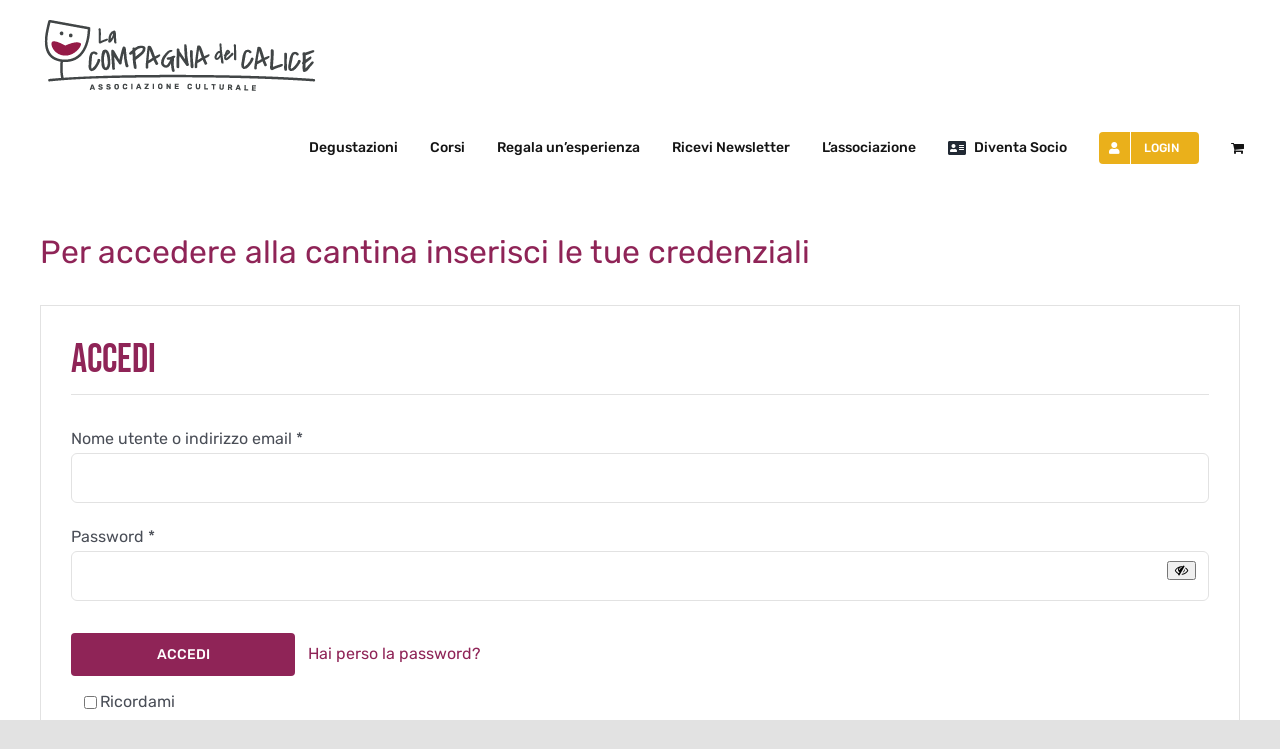

--- FILE ---
content_type: application/javascript; charset=utf-8
request_url: https://www.lacompagniadelcalice.it/wp-content/plugins/wpc-shop-as-customer/assets/js/frontend.js?ver=1.3.1
body_size: 113
content:
'use strict';

(function($) {
  var wpcsa_timer = 0;

  $(document).on('keyup', '#wpcsa_search_input', function() {
    if ($('#wpcsa_search_input').val() != '') {
      if (wpcsa_timer != null) {
        clearTimeout(wpcsa_timer);
      }

      wpcsa_timer = setTimeout(wpcsa_search, 300);
      return false;
    }
  });

  $(document).
      on('click touch', '.wpcsa-choose, .wpcsa-search-close', function(e) {
        $('.wpcsa-search-wrap').toggleClass('wpcsa-search-wrap-show');
        e.preventDefault();
      });

  $(document).on('click touch', '.wpcsa-login', function(e) {
    e.preventDefault();
    var $this = $(this);
    var uid = $this.attr('data-id');

    $('.wpcsa-search-result .item-login').addClass('disabled');
    $this.html('...');

    var data = {
      action: 'wpcsa_login',
      uid: uid,
      nonce: wpcsa_vars.nonce,
    };

    $.post(wpcsa_vars.ajax_url, data, function(response) {
      location.reload();
    });
  });

  $(document).on('click touch', '.wpcsa-back', function(e) {
    e.preventDefault();
    var $this = $(this);
    var uid = $this.attr('data-id');
    var key = $this.attr('data-key');

    var data = {
      action: 'wpcsa_back',
      uid: uid,
      key: key,
      nonce: wpcsa_vars.nonce,
    };

    $.post(wpcsa_vars.ajax_url, data, function(response) {
      location.reload();
    });
  });

  function wpcsa_search() {
    $('.wpcsa-search-result').html('Searching...').addClass('wpcsa-loading');
    wpcsa_timer = null;

    var data = {
      action: 'wpcsa_search',
      keyword: $('#wpcsa_search_input').val(),
      nonce: wpcsa_vars.nonce,
    };

    $.post(wpcsa_vars.ajax_url, data, function(response) {
      $('.wpcsa-search-result').
          html(response).
          removeClass('wpcsa-loading');
    });
  }
})(jQuery);